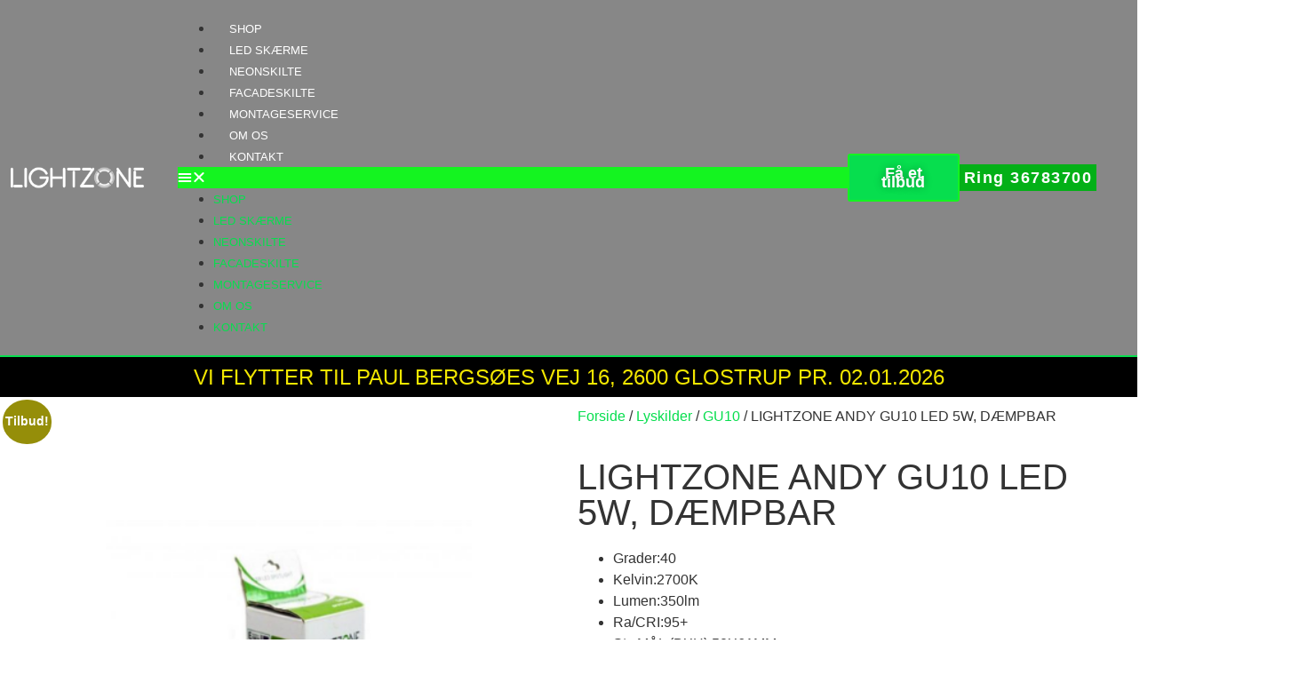

--- FILE ---
content_type: text/css
request_url: https://usercontent.one/wp/www.lightzone.dk/wp-content/uploads/elementor/css/post-7.css?media=1710419777?ver=1768658530
body_size: 561
content:
.elementor-kit-7{--e-global-color-primary:#14F420;--e-global-color-secondary:#07DE4E;--e-global-color-text:#44DE07;--e-global-color-accent:#A2FA08;--e-global-color-aefa132:#E9E9E9;--e-global-color-4aece82:#101313;--e-global-color-242d80e:#FFFFFF;--e-global-typography-primary-font-family:"Roboto";--e-global-typography-primary-font-size:40px;--e-global-typography-primary-font-weight:700;--e-global-typography-primary-line-height:2px;--e-global-typography-secondary-font-family:"Roboto";--e-global-typography-secondary-font-size:40px;--e-global-typography-secondary-font-weight:700;--e-global-typography-text-font-family:"Roboto";--e-global-typography-text-font-size:40px;--e-global-typography-text-font-weight:400;--e-global-typography-text-line-height:2em;--e-global-typography-accent-font-family:"Roboto";--e-global-typography-accent-font-size:40px;--e-global-typography-accent-font-weight:100;--e-global-typography-0746327-font-family:"Roboto";--e-global-typography-0746327-font-size:30px;--e-global-typography-0746327-font-weight:400;--e-global-typography-69d926e-font-family:"Roboto";--e-global-typography-69d926e-font-size:18px;--e-global-typography-69d926e-font-weight:700;}.elementor-kit-7 button,.elementor-kit-7 input[type="button"],.elementor-kit-7 input[type="submit"],.elementor-kit-7 .elementor-button{background-color:var( --e-global-color-primary );font-family:"Roboto", Sans-serif;font-size:18px;font-weight:100;line-height:2px;color:var( --e-global-color-4aece82 );padding:20px 40px 20px 40px;}.elementor-kit-7 e-page-transition{background-color:#FFBC7D;}.elementor-kit-7 a{color:var( --e-global-color-secondary );}.elementor-kit-7 a:hover{color:var( --e-global-color-text );}.elementor-section.elementor-section-boxed > .elementor-container{max-width:1280px;}.e-con{--container-max-width:1280px;}.elementor-widget:not(:last-child){margin-block-end:20px;}.elementor-element{--widgets-spacing:20px 20px;--widgets-spacing-row:20px;--widgets-spacing-column:20px;}{}h1.entry-title{display:var(--page-title-display);}@media(max-width:1024px){.elementor-kit-7{--e-global-typography-primary-font-size:35px;--e-global-typography-primary-line-height:2px;--e-global-typography-secondary-font-size:35px;--e-global-typography-text-font-size:35px;--e-global-typography-text-line-height:2em;--e-global-typography-accent-font-size:35px;--e-global-typography-accent-line-height:2px;--e-global-typography-0746327-font-size:25px;--e-global-typography-0746327-line-height:2px;--e-global-typography-69d926e-font-size:16px;--e-global-typography-69d926e-line-height:2px;}.elementor-kit-7 button,.elementor-kit-7 input[type="button"],.elementor-kit-7 input[type="submit"],.elementor-kit-7 .elementor-button{font-size:16px;line-height:2px;padding:20px 40px 20px 40px;}.elementor-section.elementor-section-boxed > .elementor-container{max-width:1024px;}.e-con{--container-max-width:1024px;}}@media(max-width:767px){.elementor-kit-7{--e-global-typography-primary-font-size:30px;--e-global-typography-secondary-font-size:30px;--e-global-typography-text-font-size:30px;--e-global-typography-text-line-height:2em;--e-global-typography-accent-font-size:30px;--e-global-typography-accent-line-height:2em;--e-global-typography-0746327-font-size:20px;--e-global-typography-0746327-line-height:2px;--e-global-typography-69d926e-font-size:14px;--e-global-typography-69d926e-line-height:2em;}.elementor-kit-7 button,.elementor-kit-7 input[type="button"],.elementor-kit-7 input[type="submit"],.elementor-kit-7 .elementor-button{font-size:14px;line-height:2em;padding:10px 30px 10px 30px;}.elementor-section.elementor-section-boxed > .elementor-container{max-width:767px;}.e-con{--container-max-width:767px;}}

--- FILE ---
content_type: text/css
request_url: https://usercontent.one/wp/www.lightzone.dk/wp-content/uploads/elementor/css/post-48.css?media=1710419777?ver=1768658530
body_size: 1199
content:
.elementor-48 .elementor-element.elementor-element-61cf8a5d > .elementor-container > .elementor-column > .elementor-widget-wrap{align-content:center;align-items:center;}.elementor-48 .elementor-element.elementor-element-61cf8a5d:not(.elementor-motion-effects-element-type-background), .elementor-48 .elementor-element.elementor-element-61cf8a5d > .elementor-motion-effects-container > .elementor-motion-effects-layer{background-color:#E9E9E994;}.elementor-48 .elementor-element.elementor-element-61cf8a5d{border-style:solid;border-width:0px 0px 2px 0px;border-color:var( --e-global-color-secondary );transition:background 0.3s, border 0.3s, border-radius 0.3s, box-shadow 0.3s;padding:20px 12px 20px 12px;}.elementor-48 .elementor-element.elementor-element-61cf8a5d > .elementor-background-overlay{transition:background 0.3s, border-radius 0.3s, opacity 0.3s;}.elementor-bc-flex-widget .elementor-48 .elementor-element.elementor-element-6ecd1d3a.elementor-column .elementor-widget-wrap{align-items:center;}.elementor-48 .elementor-element.elementor-element-6ecd1d3a.elementor-column.elementor-element[data-element_type="column"] > .elementor-widget-wrap.elementor-element-populated{align-content:center;align-items:center;}.elementor-48 .elementor-element.elementor-element-7853e145{text-align:start;}.elementor-48 .elementor-element.elementor-element-7853e145 img{width:150px;filter:brightness( 200% ) contrast( 200% ) saturate( 0% ) blur( 0px ) hue-rotate( 0deg );}.elementor-48 .elementor-element.elementor-element-33fc4fab .elementor-nav-menu .elementor-item{font-size:13px;font-weight:500;text-transform:uppercase;}.elementor-48 .elementor-element.elementor-element-33fc4fab .elementor-nav-menu--main .elementor-item{color:var( --e-global-color-242d80e );fill:var( --e-global-color-242d80e );padding-left:18px;padding-right:18px;padding-top:18px;padding-bottom:18px;}.elementor-48 .elementor-element.elementor-element-33fc4fab .elementor-nav-menu--main .elementor-item:hover,
					.elementor-48 .elementor-element.elementor-element-33fc4fab .elementor-nav-menu--main .elementor-item.elementor-item-active,
					.elementor-48 .elementor-element.elementor-element-33fc4fab .elementor-nav-menu--main .elementor-item.highlighted,
					.elementor-48 .elementor-element.elementor-element-33fc4fab .elementor-nav-menu--main .elementor-item:focus{color:var( --e-global-color-secondary );fill:var( --e-global-color-secondary );}.elementor-48 .elementor-element.elementor-element-33fc4fab .elementor-nav-menu--main .elementor-item.elementor-item-active{color:var( --e-global-color-text );}.elementor-48 .elementor-element.elementor-element-33fc4fab div.elementor-menu-toggle{color:#ffffff;}.elementor-48 .elementor-element.elementor-element-33fc4fab div.elementor-menu-toggle svg{fill:#ffffff;}.elementor-48 .elementor-element.elementor-element-33fc4fab .elementor-menu-toggle{background-color:var( --e-global-color-primary );}.elementor-48 .elementor-element.elementor-element-fa2d5e9 .elementor-button{background-color:var( --e-global-color-secondary );font-size:18px;font-weight:bold;line-height:10px;text-shadow:0px 0px 10px rgba(0,0,0,0.3);fill:var( --e-global-color-242d80e );color:var( --e-global-color-242d80e );border-style:solid;border-width:2px 2px 2px 2px;border-color:var( --e-global-color-primary );padding:15px 15px 15px 15px;}.elementor-48 .elementor-element.elementor-element-fa2d5e9 .elementor-button:hover, .elementor-48 .elementor-element.elementor-element-fa2d5e9 .elementor-button:focus{background-color:#FFFFFF0D;color:var( --e-global-color-4aece82 );}.elementor-48 .elementor-element.elementor-element-fa2d5e9 > .elementor-widget-container{margin:0px 0px 0px 0px;padding:0px 0px 0px 0px;}.elementor-48 .elementor-element.elementor-element-fa2d5e9 .elementor-button:hover svg, .elementor-48 .elementor-element.elementor-element-fa2d5e9 .elementor-button:focus svg{fill:var( --e-global-color-4aece82 );}.elementor-48 .elementor-element.elementor-element-7d8c8fd .wl-call-forprice a{color:#FFFFFF;font-size:18px;font-weight:bold;font-style:normal;letter-spacing:1.5px;padding:5px 5px 5px 5px;border-radius:0px 0px 0px 0px;background-color:#03B017;}.elementor-48 .elementor-element.elementor-element-7d8c8fd .wl-call-forprice a:hover{background-color:#024F07;}.elementor-48 .elementor-element.elementor-element-7198904{text-align:center;}.elementor-48 .elementor-element.elementor-element-7198904 .elementor-heading-title{-webkit-text-stroke-width:0px;stroke-width:0px;-webkit-text-stroke-color:#FFFFFF;stroke:#FFFFFF;text-shadow:0px 0px 10px rgba(0,0,0,0.3);color:#F3E700;}.elementor-48:not(.elementor-motion-effects-element-type-background), .elementor-48 > .elementor-motion-effects-container > .elementor-motion-effects-layer{background-color:#000000;}@media(max-width:1024px){.elementor-48 .elementor-element.elementor-element-61cf8a5d{padding:0px 20px 0px 20px;}.elementor-48 .elementor-element.elementor-element-7853e145{text-align:center;}.elementor-48 .elementor-element.elementor-element-33fc4fab .elementor-nav-menu--main > .elementor-nav-menu > li > .elementor-nav-menu--dropdown, .elementor-48 .elementor-element.elementor-element-33fc4fab .elementor-nav-menu__container.elementor-nav-menu--dropdown{margin-top:13px !important;}}@media(max-width:767px){.elementor-48 .elementor-element.elementor-element-61cf8a5d{padding:20px 20px 20px 20px;}.elementor-48 .elementor-element.elementor-element-6ecd1d3a > .elementor-element-populated{margin:0px 0px 0px 0px;--e-column-margin-right:0px;--e-column-margin-left:0px;padding:0px 0px 0px 0px;}.elementor-48 .elementor-element.elementor-element-7853e145{text-align:center;}.elementor-48 .elementor-element.elementor-element-7853e145 img{width:130px;}.elementor-48 .elementor-element.elementor-element-3b26d45{width:15%;}.elementor-48 .elementor-element.elementor-element-3b26d45 > .elementor-element-populated{padding:5px 0px 5px 0px;}.elementor-48 .elementor-element.elementor-element-7596db6{width:40%;}.elementor-48 .elementor-element.elementor-element-fa2d5e9 .elementor-button{font-size:14px;padding:10px 10px 10px 10px;}.elementor-48 .elementor-element.elementor-element-08c79ff{width:45%;}.elementor-48 .elementor-element.elementor-element-7d8c8fd .wl-call-forprice a{font-size:14px;}}@media(min-width:768px){.elementor-48 .elementor-element.elementor-element-6ecd1d3a{width:15%;}.elementor-48 .elementor-element.elementor-element-3b26d45{width:60%;}.elementor-48 .elementor-element.elementor-element-7596db6{width:10%;}.elementor-48 .elementor-element.elementor-element-08c79ff{width:15%;}}@media(max-width:1024px) and (min-width:768px){.elementor-48 .elementor-element.elementor-element-6ecd1d3a{width:100%;}.elementor-48 .elementor-element.elementor-element-3b26d45{width:25%;}.elementor-48 .elementor-element.elementor-element-7596db6{width:50%;}.elementor-48 .elementor-element.elementor-element-08c79ff{width:25%;}}/* Start custom CSS for section, class: .elementor-element-61cf8a5d */.elementor-48 .elementor-element.elementor-element-61cf8a5d.elementor-sticky--effects{ 
   background-color: rgba(0,0,0,0.4)!important; 
   backdrop-filter: saturate(150%) blur(10px);
   -webkit-backdrop-filter: saturate(150%) blur(10px);
}
.elementor-48 .elementor-element.elementor-element-61cf8a5d{ 
   transition: background-color 1s ease !important;
}
.elementor-48 .elementor-element.elementor-element-61cf8a5d.elementor-sticky--effects >.elementor-container{
   min-height: 70px;
}
.elementor-48 .elementor-element.elementor-element-61cf8a5d > .elementor-container{
   transition: min-height 1s ease !important;
}/* End custom CSS */

--- FILE ---
content_type: text/css
request_url: https://usercontent.one/wp/www.lightzone.dk/wp-content/uploads/elementor/css/post-29.css?media=1710419777?ver=1768658530
body_size: 1082
content:
.elementor-29 .elementor-element.elementor-element-e8e6a67:not(.elementor-motion-effects-element-type-background), .elementor-29 .elementor-element.elementor-element-e8e6a67 > .elementor-motion-effects-container > .elementor-motion-effects-layer{background-color:var( --e-global-color-4aece82 );}.elementor-29 .elementor-element.elementor-element-e8e6a67{transition:background 0.3s, border 0.3s, border-radius 0.3s, box-shadow 0.3s;padding:60px 12px 60px 12px;}.elementor-29 .elementor-element.elementor-element-e8e6a67 > .elementor-background-overlay{transition:background 0.3s, border-radius 0.3s, opacity 0.3s;}.elementor-29 .elementor-element.elementor-element-31cd93d .elementor-heading-title{font-size:18px;font-weight:700;color:var( --e-global-color-242d80e );}.elementor-29 .elementor-element.elementor-element-05c6617 .elementor-nav-menu--main .elementor-item{color:var( --e-global-color-242d80e );fill:var( --e-global-color-242d80e );padding-left:0px;padding-right:0px;}.elementor-29 .elementor-element.elementor-element-05c6617 .elementor-nav-menu--main .elementor-item:hover,
					.elementor-29 .elementor-element.elementor-element-05c6617 .elementor-nav-menu--main .elementor-item.elementor-item-active,
					.elementor-29 .elementor-element.elementor-element-05c6617 .elementor-nav-menu--main .elementor-item.highlighted,
					.elementor-29 .elementor-element.elementor-element-05c6617 .elementor-nav-menu--main .elementor-item:focus{color:var( --e-global-color-secondary );fill:var( --e-global-color-secondary );}.elementor-29 .elementor-element.elementor-element-05c6617 .elementor-nav-menu--main .elementor-item.elementor-item-active{color:var( --e-global-color-secondary );}.elementor-29 .elementor-element.elementor-element-05c6617 .e--pointer-framed .elementor-item:before{border-width:0px;}.elementor-29 .elementor-element.elementor-element-05c6617 .e--pointer-framed.e--animation-draw .elementor-item:before{border-width:0 0 0px 0px;}.elementor-29 .elementor-element.elementor-element-05c6617 .e--pointer-framed.e--animation-draw .elementor-item:after{border-width:0px 0px 0 0;}.elementor-29 .elementor-element.elementor-element-05c6617 .e--pointer-framed.e--animation-corners .elementor-item:before{border-width:0px 0 0 0px;}.elementor-29 .elementor-element.elementor-element-05c6617 .e--pointer-framed.e--animation-corners .elementor-item:after{border-width:0 0px 0px 0;}.elementor-29 .elementor-element.elementor-element-05c6617 .e--pointer-underline .elementor-item:after,
					 .elementor-29 .elementor-element.elementor-element-05c6617 .e--pointer-overline .elementor-item:before,
					 .elementor-29 .elementor-element.elementor-element-05c6617 .e--pointer-double-line .elementor-item:before,
					 .elementor-29 .elementor-element.elementor-element-05c6617 .e--pointer-double-line .elementor-item:after{height:0px;}.elementor-29 .elementor-element.elementor-element-143ceee .elementor-icon-list-icon i{color:var( --e-global-color-aefa132 );transition:color 0.3s;}.elementor-29 .elementor-element.elementor-element-143ceee .elementor-icon-list-icon svg{fill:var( --e-global-color-aefa132 );transition:fill 0.3s;}.elementor-29 .elementor-element.elementor-element-143ceee{--e-icon-list-icon-size:20px;--icon-vertical-offset:0px;}.elementor-29 .elementor-element.elementor-element-143ceee .elementor-icon-list-text{transition:color 0.3s;}.elementor-29 .elementor-element.elementor-element-7d093e1 .elementor-heading-title{font-size:18px;font-weight:700;color:var( --e-global-color-242d80e );}.elementor-29 .elementor-element.elementor-element-901570f .elementor-nav-menu--main .elementor-item{color:var( --e-global-color-242d80e );fill:var( --e-global-color-242d80e );padding-left:0px;padding-right:0px;}.elementor-29 .elementor-element.elementor-element-901570f .elementor-nav-menu--main .elementor-item:hover,
					.elementor-29 .elementor-element.elementor-element-901570f .elementor-nav-menu--main .elementor-item.elementor-item-active,
					.elementor-29 .elementor-element.elementor-element-901570f .elementor-nav-menu--main .elementor-item.highlighted,
					.elementor-29 .elementor-element.elementor-element-901570f .elementor-nav-menu--main .elementor-item:focus{color:var( --e-global-color-secondary );fill:var( --e-global-color-secondary );}.elementor-29 .elementor-element.elementor-element-901570f .elementor-nav-menu--main .elementor-item.elementor-item-active{color:var( --e-global-color-secondary );}.elementor-29 .elementor-element.elementor-element-901570f .e--pointer-framed .elementor-item:before{border-width:0px;}.elementor-29 .elementor-element.elementor-element-901570f .e--pointer-framed.e--animation-draw .elementor-item:before{border-width:0 0 0px 0px;}.elementor-29 .elementor-element.elementor-element-901570f .e--pointer-framed.e--animation-draw .elementor-item:after{border-width:0px 0px 0 0;}.elementor-29 .elementor-element.elementor-element-901570f .e--pointer-framed.e--animation-corners .elementor-item:before{border-width:0px 0 0 0px;}.elementor-29 .elementor-element.elementor-element-901570f .e--pointer-framed.e--animation-corners .elementor-item:after{border-width:0 0px 0px 0;}.elementor-29 .elementor-element.elementor-element-901570f .e--pointer-underline .elementor-item:after,
					 .elementor-29 .elementor-element.elementor-element-901570f .e--pointer-overline .elementor-item:before,
					 .elementor-29 .elementor-element.elementor-element-901570f .e--pointer-double-line .elementor-item:before,
					 .elementor-29 .elementor-element.elementor-element-901570f .e--pointer-double-line .elementor-item:after{height:0px;}.elementor-29 .elementor-element.elementor-element-40278c3 .elementor-heading-title{font-size:18px;font-weight:700;color:var( --e-global-color-242d80e );}.elementor-29 .elementor-element.elementor-element-e569764 .elementor-heading-title{font-size:18px;font-weight:700;color:var( --e-global-color-242d80e );}.elementor-29 .elementor-element.elementor-element-eb1a542 .elementor-icon-list-items:not(.elementor-inline-items) .elementor-icon-list-item:not(:last-child){padding-block-end:calc(8px/2);}.elementor-29 .elementor-element.elementor-element-eb1a542 .elementor-icon-list-items:not(.elementor-inline-items) .elementor-icon-list-item:not(:first-child){margin-block-start:calc(8px/2);}.elementor-29 .elementor-element.elementor-element-eb1a542 .elementor-icon-list-items.elementor-inline-items .elementor-icon-list-item{margin-inline:calc(8px/2);}.elementor-29 .elementor-element.elementor-element-eb1a542 .elementor-icon-list-items.elementor-inline-items{margin-inline:calc(-8px/2);}.elementor-29 .elementor-element.elementor-element-eb1a542 .elementor-icon-list-items.elementor-inline-items .elementor-icon-list-item:after{inset-inline-end:calc(-8px/2);}.elementor-29 .elementor-element.elementor-element-eb1a542 .elementor-icon-list-icon i{color:var( --e-global-color-242d80e );transition:color 0.3s;}.elementor-29 .elementor-element.elementor-element-eb1a542 .elementor-icon-list-icon svg{fill:var( --e-global-color-242d80e );transition:fill 0.3s;}.elementor-29 .elementor-element.elementor-element-eb1a542 .elementor-icon-list-item:hover .elementor-icon-list-icon i{color:var( --e-global-color-secondary );}.elementor-29 .elementor-element.elementor-element-eb1a542 .elementor-icon-list-item:hover .elementor-icon-list-icon svg{fill:var( --e-global-color-secondary );}.elementor-29 .elementor-element.elementor-element-eb1a542{--e-icon-list-icon-size:14px;--icon-vertical-offset:0px;}.elementor-29 .elementor-element.elementor-element-eb1a542 .elementor-icon-list-icon{padding-inline-end:10px;}.elementor-29 .elementor-element.elementor-element-eb1a542 .elementor-icon-list-item > .elementor-icon-list-text, .elementor-29 .elementor-element.elementor-element-eb1a542 .elementor-icon-list-item > a{font-size:16px;font-weight:100;}.elementor-29 .elementor-element.elementor-element-eb1a542 .elementor-icon-list-text{color:var( --e-global-color-242d80e );transition:color 0.3s;}.elementor-29 .elementor-element.elementor-element-eb1a542 .elementor-icon-list-item:hover .elementor-icon-list-text{color:var( --e-global-color-secondary );}.elementor-29 .elementor-element.elementor-element-379bcd7:not(.elementor-motion-effects-element-type-background), .elementor-29 .elementor-element.elementor-element-379bcd7 > .elementor-motion-effects-container > .elementor-motion-effects-layer{background-color:var( --e-global-color-4aece82 );}.elementor-29 .elementor-element.elementor-element-379bcd7{border-style:solid;border-width:1px 0px 0px 0px;border-color:var( --e-global-color-242d80e );transition:background 0.3s, border 0.3s, border-radius 0.3s, box-shadow 0.3s;padding:20px 12px 20px 12px;}.elementor-29 .elementor-element.elementor-element-379bcd7 > .elementor-background-overlay{transition:background 0.3s, border-radius 0.3s, opacity 0.3s;}.elementor-bc-flex-widget .elementor-29 .elementor-element.elementor-element-729916d.elementor-column .elementor-widget-wrap{align-items:center;}.elementor-29 .elementor-element.elementor-element-729916d.elementor-column.elementor-element[data-element_type="column"] > .elementor-widget-wrap.elementor-element-populated{align-content:center;align-items:center;}.elementor-29 .elementor-element.elementor-element-8af0833{text-align:start;}.elementor-29 .elementor-element.elementor-element-8af0833 img{width:50%;filter:brightness( 200% ) contrast( 200% ) saturate( 0% ) blur( 0px ) hue-rotate( 0deg );}.elementor-bc-flex-widget .elementor-29 .elementor-element.elementor-element-50cd736.elementor-column .elementor-widget-wrap{align-items:center;}.elementor-29 .elementor-element.elementor-element-50cd736.elementor-column.elementor-element[data-element_type="column"] > .elementor-widget-wrap.elementor-element-populated{align-content:center;align-items:center;}.elementor-29 .elementor-element.elementor-element-962383a .elementor-icon-list-icon i{color:var( --e-global-color-aefa132 );transition:color 0.3s;}.elementor-29 .elementor-element.elementor-element-962383a .elementor-icon-list-icon svg{fill:var( --e-global-color-aefa132 );transition:fill 0.3s;}.elementor-29 .elementor-element.elementor-element-962383a{--e-icon-list-icon-size:14px;--icon-vertical-offset:0px;}.elementor-29 .elementor-element.elementor-element-962383a .elementor-icon-list-text{color:var( --e-global-color-242d80e );transition:color 0.3s;}@media(max-width:767px){.elementor-29 .elementor-element.elementor-element-8af0833{text-align:center;}.elementor-29 .elementor-element.elementor-element-962383a{--e-icon-list-icon-align:center;--e-icon-list-icon-margin:0 calc(var(--e-icon-list-icon-size, 1em) * 0.125);}}@media(min-width:768px){.elementor-29 .elementor-element.elementor-element-729916d{width:49.402%;}.elementor-29 .elementor-element.elementor-element-50cd736{width:50.598%;}}

--- FILE ---
content_type: text/css
request_url: https://usercontent.one/wp/www.lightzone.dk/wp-content/themes/lightzone-child/style.css?ver=1.0.0&media=1710419777
body_size: 180
content:
/* 
Theme Name: Lightzone Child
Theme URI: https://medieassistenten.dk
Description: Dit helt eget  hurtigt og flot tema som nemt kan tilpasses dine ønsker. Dette tema er velegnet til f.eks. blog, 
personligt portfolie, firma hjemmeside og webshop. Kontakt mig på: support@medieassistenten.dk
Author: Medieassistenten
Author URI: https://medieassistenten.dk
Template: lightzone
Text Domain: lightzone-child
License: GNU General Public License v3 or later.
License URI: https://www.gnu.org/licenses/gpl-3.0.html
*/

/*
    Add your custom styles here
*/
